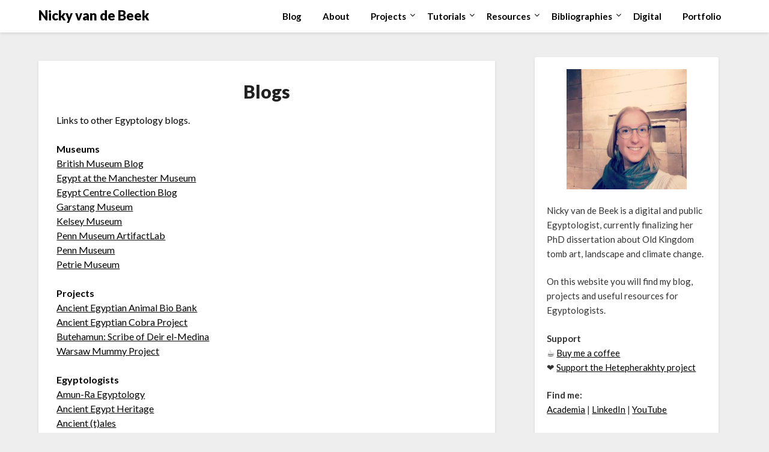

--- FILE ---
content_type: text/html; charset=UTF-8
request_url: https://nickyvandebeek.com/resources/blogs/
body_size: 10731
content:
<!doctype html>
<html lang="en-US">
<head>
	<meta charset="UTF-8">
	<meta name="viewport" content="width=device-width, initial-scale=1">
	<link rel="profile" href="https://gmpg.org/xfn/11">
	<title>Blogs &#8211; Nicky van de Beek</title>
<meta name='robots' content='max-image-preview:large' />
<link rel='dns-prefetch' href='//fonts.googleapis.com' />
<link rel="alternate" type="application/rss+xml" title="Nicky van de Beek &raquo; Feed" href="https://nickyvandebeek.com/feed/" />
<link rel="alternate" type="application/rss+xml" title="Nicky van de Beek &raquo; Comments Feed" href="https://nickyvandebeek.com/comments/feed/" />
<link rel="alternate" title="oEmbed (JSON)" type="application/json+oembed" href="https://nickyvandebeek.com/wp-json/oembed/1.0/embed?url=https%3A%2F%2Fnickyvandebeek.com%2Fresources%2Fblogs%2F" />
<link rel="alternate" title="oEmbed (XML)" type="text/xml+oembed" href="https://nickyvandebeek.com/wp-json/oembed/1.0/embed?url=https%3A%2F%2Fnickyvandebeek.com%2Fresources%2Fblogs%2F&#038;format=xml" />
<style id='wp-img-auto-sizes-contain-inline-css' type='text/css'>
img:is([sizes=auto i],[sizes^="auto," i]){contain-intrinsic-size:3000px 1500px}
/*# sourceURL=wp-img-auto-sizes-contain-inline-css */
</style>
<style id='wp-emoji-styles-inline-css' type='text/css'>

	img.wp-smiley, img.emoji {
		display: inline !important;
		border: none !important;
		box-shadow: none !important;
		height: 1em !important;
		width: 1em !important;
		margin: 0 0.07em !important;
		vertical-align: -0.1em !important;
		background: none !important;
		padding: 0 !important;
	}
/*# sourceURL=wp-emoji-styles-inline-css */
</style>
<style id='wp-block-library-inline-css' type='text/css'>
:root{--wp-block-synced-color:#7a00df;--wp-block-synced-color--rgb:122,0,223;--wp-bound-block-color:var(--wp-block-synced-color);--wp-editor-canvas-background:#ddd;--wp-admin-theme-color:#007cba;--wp-admin-theme-color--rgb:0,124,186;--wp-admin-theme-color-darker-10:#006ba1;--wp-admin-theme-color-darker-10--rgb:0,107,160.5;--wp-admin-theme-color-darker-20:#005a87;--wp-admin-theme-color-darker-20--rgb:0,90,135;--wp-admin-border-width-focus:2px}@media (min-resolution:192dpi){:root{--wp-admin-border-width-focus:1.5px}}.wp-element-button{cursor:pointer}:root .has-very-light-gray-background-color{background-color:#eee}:root .has-very-dark-gray-background-color{background-color:#313131}:root .has-very-light-gray-color{color:#eee}:root .has-very-dark-gray-color{color:#313131}:root .has-vivid-green-cyan-to-vivid-cyan-blue-gradient-background{background:linear-gradient(135deg,#00d084,#0693e3)}:root .has-purple-crush-gradient-background{background:linear-gradient(135deg,#34e2e4,#4721fb 50%,#ab1dfe)}:root .has-hazy-dawn-gradient-background{background:linear-gradient(135deg,#faaca8,#dad0ec)}:root .has-subdued-olive-gradient-background{background:linear-gradient(135deg,#fafae1,#67a671)}:root .has-atomic-cream-gradient-background{background:linear-gradient(135deg,#fdd79a,#004a59)}:root .has-nightshade-gradient-background{background:linear-gradient(135deg,#330968,#31cdcf)}:root .has-midnight-gradient-background{background:linear-gradient(135deg,#020381,#2874fc)}:root{--wp--preset--font-size--normal:16px;--wp--preset--font-size--huge:42px}.has-regular-font-size{font-size:1em}.has-larger-font-size{font-size:2.625em}.has-normal-font-size{font-size:var(--wp--preset--font-size--normal)}.has-huge-font-size{font-size:var(--wp--preset--font-size--huge)}.has-text-align-center{text-align:center}.has-text-align-left{text-align:left}.has-text-align-right{text-align:right}.has-fit-text{white-space:nowrap!important}#end-resizable-editor-section{display:none}.aligncenter{clear:both}.items-justified-left{justify-content:flex-start}.items-justified-center{justify-content:center}.items-justified-right{justify-content:flex-end}.items-justified-space-between{justify-content:space-between}.screen-reader-text{border:0;clip-path:inset(50%);height:1px;margin:-1px;overflow:hidden;padding:0;position:absolute;width:1px;word-wrap:normal!important}.screen-reader-text:focus{background-color:#ddd;clip-path:none;color:#444;display:block;font-size:1em;height:auto;left:5px;line-height:normal;padding:15px 23px 14px;text-decoration:none;top:5px;width:auto;z-index:100000}html :where(.has-border-color){border-style:solid}html :where([style*=border-top-color]){border-top-style:solid}html :where([style*=border-right-color]){border-right-style:solid}html :where([style*=border-bottom-color]){border-bottom-style:solid}html :where([style*=border-left-color]){border-left-style:solid}html :where([style*=border-width]){border-style:solid}html :where([style*=border-top-width]){border-top-style:solid}html :where([style*=border-right-width]){border-right-style:solid}html :where([style*=border-bottom-width]){border-bottom-style:solid}html :where([style*=border-left-width]){border-left-style:solid}html :where(img[class*=wp-image-]){height:auto;max-width:100%}:where(figure){margin:0 0 1em}html :where(.is-position-sticky){--wp-admin--admin-bar--position-offset:var(--wp-admin--admin-bar--height,0px)}@media screen and (max-width:600px){html :where(.is-position-sticky){--wp-admin--admin-bar--position-offset:0px}}

/*# sourceURL=wp-block-library-inline-css */
</style><style id='wp-block-paragraph-inline-css' type='text/css'>
.is-small-text{font-size:.875em}.is-regular-text{font-size:1em}.is-large-text{font-size:2.25em}.is-larger-text{font-size:3em}.has-drop-cap:not(:focus):first-letter{float:left;font-size:8.4em;font-style:normal;font-weight:100;line-height:.68;margin:.05em .1em 0 0;text-transform:uppercase}body.rtl .has-drop-cap:not(:focus):first-letter{float:none;margin-left:.1em}p.has-drop-cap.has-background{overflow:hidden}:root :where(p.has-background){padding:1.25em 2.375em}:where(p.has-text-color:not(.has-link-color)) a{color:inherit}p.has-text-align-left[style*="writing-mode:vertical-lr"],p.has-text-align-right[style*="writing-mode:vertical-rl"]{rotate:180deg}
/*# sourceURL=https://nickyvandebeek.com/wp/wp-includes/blocks/paragraph/style.min.css */
</style>
<style id='global-styles-inline-css' type='text/css'>
:root{--wp--preset--aspect-ratio--square: 1;--wp--preset--aspect-ratio--4-3: 4/3;--wp--preset--aspect-ratio--3-4: 3/4;--wp--preset--aspect-ratio--3-2: 3/2;--wp--preset--aspect-ratio--2-3: 2/3;--wp--preset--aspect-ratio--16-9: 16/9;--wp--preset--aspect-ratio--9-16: 9/16;--wp--preset--color--black: #000000;--wp--preset--color--cyan-bluish-gray: #abb8c3;--wp--preset--color--white: #ffffff;--wp--preset--color--pale-pink: #f78da7;--wp--preset--color--vivid-red: #cf2e2e;--wp--preset--color--luminous-vivid-orange: #ff6900;--wp--preset--color--luminous-vivid-amber: #fcb900;--wp--preset--color--light-green-cyan: #7bdcb5;--wp--preset--color--vivid-green-cyan: #00d084;--wp--preset--color--pale-cyan-blue: #8ed1fc;--wp--preset--color--vivid-cyan-blue: #0693e3;--wp--preset--color--vivid-purple: #9b51e0;--wp--preset--gradient--vivid-cyan-blue-to-vivid-purple: linear-gradient(135deg,rgb(6,147,227) 0%,rgb(155,81,224) 100%);--wp--preset--gradient--light-green-cyan-to-vivid-green-cyan: linear-gradient(135deg,rgb(122,220,180) 0%,rgb(0,208,130) 100%);--wp--preset--gradient--luminous-vivid-amber-to-luminous-vivid-orange: linear-gradient(135deg,rgb(252,185,0) 0%,rgb(255,105,0) 100%);--wp--preset--gradient--luminous-vivid-orange-to-vivid-red: linear-gradient(135deg,rgb(255,105,0) 0%,rgb(207,46,46) 100%);--wp--preset--gradient--very-light-gray-to-cyan-bluish-gray: linear-gradient(135deg,rgb(238,238,238) 0%,rgb(169,184,195) 100%);--wp--preset--gradient--cool-to-warm-spectrum: linear-gradient(135deg,rgb(74,234,220) 0%,rgb(151,120,209) 20%,rgb(207,42,186) 40%,rgb(238,44,130) 60%,rgb(251,105,98) 80%,rgb(254,248,76) 100%);--wp--preset--gradient--blush-light-purple: linear-gradient(135deg,rgb(255,206,236) 0%,rgb(152,150,240) 100%);--wp--preset--gradient--blush-bordeaux: linear-gradient(135deg,rgb(254,205,165) 0%,rgb(254,45,45) 50%,rgb(107,0,62) 100%);--wp--preset--gradient--luminous-dusk: linear-gradient(135deg,rgb(255,203,112) 0%,rgb(199,81,192) 50%,rgb(65,88,208) 100%);--wp--preset--gradient--pale-ocean: linear-gradient(135deg,rgb(255,245,203) 0%,rgb(182,227,212) 50%,rgb(51,167,181) 100%);--wp--preset--gradient--electric-grass: linear-gradient(135deg,rgb(202,248,128) 0%,rgb(113,206,126) 100%);--wp--preset--gradient--midnight: linear-gradient(135deg,rgb(2,3,129) 0%,rgb(40,116,252) 100%);--wp--preset--font-size--small: 13px;--wp--preset--font-size--medium: 20px;--wp--preset--font-size--large: 36px;--wp--preset--font-size--x-large: 42px;--wp--preset--spacing--20: 0.44rem;--wp--preset--spacing--30: 0.67rem;--wp--preset--spacing--40: 1rem;--wp--preset--spacing--50: 1.5rem;--wp--preset--spacing--60: 2.25rem;--wp--preset--spacing--70: 3.38rem;--wp--preset--spacing--80: 5.06rem;--wp--preset--shadow--natural: 6px 6px 9px rgba(0, 0, 0, 0.2);--wp--preset--shadow--deep: 12px 12px 50px rgba(0, 0, 0, 0.4);--wp--preset--shadow--sharp: 6px 6px 0px rgba(0, 0, 0, 0.2);--wp--preset--shadow--outlined: 6px 6px 0px -3px rgb(255, 255, 255), 6px 6px rgb(0, 0, 0);--wp--preset--shadow--crisp: 6px 6px 0px rgb(0, 0, 0);}:where(.is-layout-flex){gap: 0.5em;}:where(.is-layout-grid){gap: 0.5em;}body .is-layout-flex{display: flex;}.is-layout-flex{flex-wrap: wrap;align-items: center;}.is-layout-flex > :is(*, div){margin: 0;}body .is-layout-grid{display: grid;}.is-layout-grid > :is(*, div){margin: 0;}:where(.wp-block-columns.is-layout-flex){gap: 2em;}:where(.wp-block-columns.is-layout-grid){gap: 2em;}:where(.wp-block-post-template.is-layout-flex){gap: 1.25em;}:where(.wp-block-post-template.is-layout-grid){gap: 1.25em;}.has-black-color{color: var(--wp--preset--color--black) !important;}.has-cyan-bluish-gray-color{color: var(--wp--preset--color--cyan-bluish-gray) !important;}.has-white-color{color: var(--wp--preset--color--white) !important;}.has-pale-pink-color{color: var(--wp--preset--color--pale-pink) !important;}.has-vivid-red-color{color: var(--wp--preset--color--vivid-red) !important;}.has-luminous-vivid-orange-color{color: var(--wp--preset--color--luminous-vivid-orange) !important;}.has-luminous-vivid-amber-color{color: var(--wp--preset--color--luminous-vivid-amber) !important;}.has-light-green-cyan-color{color: var(--wp--preset--color--light-green-cyan) !important;}.has-vivid-green-cyan-color{color: var(--wp--preset--color--vivid-green-cyan) !important;}.has-pale-cyan-blue-color{color: var(--wp--preset--color--pale-cyan-blue) !important;}.has-vivid-cyan-blue-color{color: var(--wp--preset--color--vivid-cyan-blue) !important;}.has-vivid-purple-color{color: var(--wp--preset--color--vivid-purple) !important;}.has-black-background-color{background-color: var(--wp--preset--color--black) !important;}.has-cyan-bluish-gray-background-color{background-color: var(--wp--preset--color--cyan-bluish-gray) !important;}.has-white-background-color{background-color: var(--wp--preset--color--white) !important;}.has-pale-pink-background-color{background-color: var(--wp--preset--color--pale-pink) !important;}.has-vivid-red-background-color{background-color: var(--wp--preset--color--vivid-red) !important;}.has-luminous-vivid-orange-background-color{background-color: var(--wp--preset--color--luminous-vivid-orange) !important;}.has-luminous-vivid-amber-background-color{background-color: var(--wp--preset--color--luminous-vivid-amber) !important;}.has-light-green-cyan-background-color{background-color: var(--wp--preset--color--light-green-cyan) !important;}.has-vivid-green-cyan-background-color{background-color: var(--wp--preset--color--vivid-green-cyan) !important;}.has-pale-cyan-blue-background-color{background-color: var(--wp--preset--color--pale-cyan-blue) !important;}.has-vivid-cyan-blue-background-color{background-color: var(--wp--preset--color--vivid-cyan-blue) !important;}.has-vivid-purple-background-color{background-color: var(--wp--preset--color--vivid-purple) !important;}.has-black-border-color{border-color: var(--wp--preset--color--black) !important;}.has-cyan-bluish-gray-border-color{border-color: var(--wp--preset--color--cyan-bluish-gray) !important;}.has-white-border-color{border-color: var(--wp--preset--color--white) !important;}.has-pale-pink-border-color{border-color: var(--wp--preset--color--pale-pink) !important;}.has-vivid-red-border-color{border-color: var(--wp--preset--color--vivid-red) !important;}.has-luminous-vivid-orange-border-color{border-color: var(--wp--preset--color--luminous-vivid-orange) !important;}.has-luminous-vivid-amber-border-color{border-color: var(--wp--preset--color--luminous-vivid-amber) !important;}.has-light-green-cyan-border-color{border-color: var(--wp--preset--color--light-green-cyan) !important;}.has-vivid-green-cyan-border-color{border-color: var(--wp--preset--color--vivid-green-cyan) !important;}.has-pale-cyan-blue-border-color{border-color: var(--wp--preset--color--pale-cyan-blue) !important;}.has-vivid-cyan-blue-border-color{border-color: var(--wp--preset--color--vivid-cyan-blue) !important;}.has-vivid-purple-border-color{border-color: var(--wp--preset--color--vivid-purple) !important;}.has-vivid-cyan-blue-to-vivid-purple-gradient-background{background: var(--wp--preset--gradient--vivid-cyan-blue-to-vivid-purple) !important;}.has-light-green-cyan-to-vivid-green-cyan-gradient-background{background: var(--wp--preset--gradient--light-green-cyan-to-vivid-green-cyan) !important;}.has-luminous-vivid-amber-to-luminous-vivid-orange-gradient-background{background: var(--wp--preset--gradient--luminous-vivid-amber-to-luminous-vivid-orange) !important;}.has-luminous-vivid-orange-to-vivid-red-gradient-background{background: var(--wp--preset--gradient--luminous-vivid-orange-to-vivid-red) !important;}.has-very-light-gray-to-cyan-bluish-gray-gradient-background{background: var(--wp--preset--gradient--very-light-gray-to-cyan-bluish-gray) !important;}.has-cool-to-warm-spectrum-gradient-background{background: var(--wp--preset--gradient--cool-to-warm-spectrum) !important;}.has-blush-light-purple-gradient-background{background: var(--wp--preset--gradient--blush-light-purple) !important;}.has-blush-bordeaux-gradient-background{background: var(--wp--preset--gradient--blush-bordeaux) !important;}.has-luminous-dusk-gradient-background{background: var(--wp--preset--gradient--luminous-dusk) !important;}.has-pale-ocean-gradient-background{background: var(--wp--preset--gradient--pale-ocean) !important;}.has-electric-grass-gradient-background{background: var(--wp--preset--gradient--electric-grass) !important;}.has-midnight-gradient-background{background: var(--wp--preset--gradient--midnight) !important;}.has-small-font-size{font-size: var(--wp--preset--font-size--small) !important;}.has-medium-font-size{font-size: var(--wp--preset--font-size--medium) !important;}.has-large-font-size{font-size: var(--wp--preset--font-size--large) !important;}.has-x-large-font-size{font-size: var(--wp--preset--font-size--x-large) !important;}
/*# sourceURL=global-styles-inline-css */
</style>

<style id='classic-theme-styles-inline-css' type='text/css'>
/*! This file is auto-generated */
.wp-block-button__link{color:#fff;background-color:#32373c;border-radius:9999px;box-shadow:none;text-decoration:none;padding:calc(.667em + 2px) calc(1.333em + 2px);font-size:1.125em}.wp-block-file__button{background:#32373c;color:#fff;text-decoration:none}
/*# sourceURL=/wp-includes/css/classic-themes.min.css */
</style>
<link rel='stylesheet' id='titan-adminbar-styles-css' href='https://nickyvandebeek.com/wp/wp-content/plugins/anti-spam/assets/css/admin-bar.css?ver=7.4.0' type='text/css' media='all' />
<link rel='stylesheet' id='font-awesome-css' href='https://nickyvandebeek.com/wp/wp-content/themes/lightblogify/css/font-awesome.min.css?ver=0cdacba21250af986e8b6824286c01e9' type='text/css' media='all' />
<link rel='stylesheet' id='lightblogify-style-css' href='https://nickyvandebeek.com/wp/wp-content/themes/lightblogify/style.css?ver=0cdacba21250af986e8b6824286c01e9' type='text/css' media='all' />
<link rel='stylesheet' id='lightblogify-google-fonts-css' href='//fonts.googleapis.com/css?family=Lato%3A300%2C400%2C700%2C900%7CMerriweather%3A700%2C700i&#038;ver=6.9' type='text/css' media='all' />
<script type="text/javascript" src="https://nickyvandebeek.com/wp/wp-includes/js/jquery/jquery.min.js?ver=3.7.1" id="jquery-core-js"></script>
<script type="text/javascript" src="https://nickyvandebeek.com/wp/wp-includes/js/jquery/jquery-migrate.min.js?ver=3.4.1" id="jquery-migrate-js"></script>
<link rel="https://api.w.org/" href="https://nickyvandebeek.com/wp-json/" /><link rel="alternate" title="JSON" type="application/json" href="https://nickyvandebeek.com/wp-json/wp/v2/pages/1077" /><link rel="canonical" href="https://nickyvandebeek.com/resources/blogs/" />

		<style type="text/css">
		body, .site, .swidgets-wrap h3, .post-data-text { background: ; }
		.site-title a, .site-description { color: ; }
		.sheader { background-color:  !important; }
		.main-navigation ul li a, .main-navigation ul li .sub-arrow, .super-menu .toggle-mobile-menu,.toggle-mobile-menu:before, .mobile-menu-active .smenu-hide { color: ; }
		#smobile-menu.show .main-navigation ul ul.children.active, #smobile-menu.show .main-navigation ul ul.sub-menu.active, #smobile-menu.show .main-navigation ul li, .smenu-hide.toggle-mobile-menu.menu-toggle, #smobile-menu.show .main-navigation ul li, .primary-menu ul li ul.children li, .primary-menu ul li ul.sub-menu li, .primary-menu .pmenu, .super-menu { border-color: ; border-bottom-color: ; }
		#secondary .widget h3, #secondary .widget h3 a, #secondary .widget h4, #secondary .widget h1, #secondary .widget h2, #secondary .widget h5, #secondary .widget h6, #secondary .widget h4 a { color: ; }
		#secondary .widget a, #secondary a, #secondary .widget li a , #secondary span.sub-arrow{ color: ; }
		#secondary, #secondary .widget, #secondary .widget p, #secondary .widget li, .widget time.rpwe-time.published { color: ; }
		#secondary .swidgets-wrap, #secondary .widget ul li, .featured-sidebar .search-field { border-color: ; }
		.site-info, .footer-column-three input.search-submit, .footer-column-three p, .footer-column-three li, .footer-column-three td, .footer-column-three th, .footer-column-three caption { color: ; }
		.footer-column-three h3, .footer-column-three h4, .footer-column-three h5, .footer-column-three h6, .footer-column-three h1, .footer-column-three h2, .footer-column-three h4, .footer-column-three h3 a { color: ; }
		.footer-column-three a, .footer-column-three li a, .footer-column-three .widget a, .footer-column-three .sub-arrow { color: ; }
		.footer-column-three h3:after { background: ; }
		.site-info, .widget ul li, .footer-column-three input.search-field, .footer-column-three input.search-submit { border-color: ; }
		.site-footer { background-color: ; }
		.content-wrapper h2.entry-title a, .content-wrapper h2.entry-title a:hover, .content-wrapper h2.entry-title a:active, .content-wrapper h2.entry-title a:focus, .archive .page-header h1, .blogposts-list h2 a, .blogposts-list h2 a:hover, .blogposts-list h2 a:active, .search-results h1.page-title { color: ; }
		.blogposts-list .post-data-text, .blogposts-list .post-data-text a, .content-wrapper .post-data-text *{ color: ; }
		.blogposts-list p { color: ; }
		.page-numbers li a, .blogposts-list .blogpost-button { background: ; }
		.page-numbers li a, .blogposts-list .blogpost-button, span.page-numbers.dots, .page-numbers.current, .page-numbers li a:hover { color: ; }
		.archive .page-header h1, .search-results h1.page-title, .blogposts-list.fbox, span.page-numbers.dots, .page-numbers li a, .page-numbers.current { border-color: ; }
		.blogposts-list .post-data-divider { background: ; }
		.page .comments-area .comment-author, .page .comments-area .comment-author a, .page .comments-area .comments-title, .page .content-area h1, .page .content-area h2, .page .content-area h3, .page .content-area h4, .page .content-area h5, .page .content-area h6, .page .content-area th, .single  .comments-area .comment-author, .single .comments-area .comment-author a, .single .comments-area .comments-title, .single .content-area h1, .single .content-area h2, .single .content-area h3, .single .content-area h4, .single .content-area h5, .single .content-area h6, .single .content-area th, .search-no-results h1, .error404 h1 { color: ; }
		.single .post-data-text, .page .post-data-text, .page .post-data-text a, .single .post-data-text a, .comments-area .comment-meta .comment-metadata a, .single .post-data-text * { color: ; }
		.page .content-area p, .page article, .page .content-area table, .page .content-area dd, .page .content-area dt, .page .content-area address, .page .content-area .entry-content, .page .content-area li, .page .content-area ol, .single .content-area p, .single article, .single .content-area table, .single .content-area dd, .single .content-area dt, .single .content-area address, .single .entry-content, .single .content-area li, .single .content-area ol, .search-no-results .page-content p { color: ; }
		.single .entry-content a, .page .entry-content a, .comment-content a, .comments-area .reply a, .logged-in-as a, .comments-area .comment-respond a { color: ; }
		.comments-area p.form-submit input { background: ; }
		.error404 .page-content p, .error404 input.search-submit, .search-no-results input.search-submit { color: ; }
		.page .comments-area, .page article.fbox, .page article tr, .page .comments-area ol.comment-list ol.children li, .page .comments-area ol.comment-list .comment, .single .comments-area, .single article.fbox, .single article tr, .comments-area ol.comment-list ol.children li, .comments-area ol.comment-list .comment, .error404 main#main, .error404 .search-form label, .search-no-results .search-form label, .error404 input.search-submit, .search-no-results input.search-submit, .error404 main#main, .search-no-results section.fbox.no-results.not-found{ border-color: ; }
		.single .post-data-divider, .page .post-data-divider { background: ; }
		.single .comments-area p.form-submit input, .page .comments-area p.form-submit input { color: ; }
		.bottom-header-wrapper { padding-top: px; }
		.bottom-header-wrapper { padding-bottom: px; }
		.bottom-header-wrapper { background: ; }
		.bottom-header-wrapper *{ color: ; }
		.header-widget a, .header-widget li a, .header-widget i.fa { color: ; }
		.header-widget, .header-widget p, .header-widget li, .header-widget .textwidget { color: ; }
		.header-widget .widget-title, .header-widget h1, .header-widget h3, .header-widget h2, .header-widget h4, .header-widget h5, .header-widget h6{ color: ; }
		.header-widget.swidgets-wrap, .header-widget ul li, .header-widget .search-field { border-color: ; }
		.bottom-header-title, .bottom-header-paragraph{ color: ; }

		#secondary .widget-title-lines:after, #secondary .widget-title-lines:before { background: ; }


		.header-widgets-wrapper .swidgets-wrap{ background: ; }
		.top-nav-wrapper, .primary-menu .pmenu, .super-menu, #smobile-menu, .primary-menu ul li ul.children, .primary-menu ul li ul.sub-menu { background-color: ; }
		#secondary .widget li, #secondary input.search-field, #secondary div#calendar_wrap, #secondary .tagcloud, #secondary .textwidget{ background: ; }
		#secondary .swidget { border-color: ; }
		.archive article.fbox, .search-results article.fbox, .blog article.fbox { background: ; }


		.comments-area, .single article.fbox, .page article.fbox { background: ; }
		</style>
		<style type="text/css">


	.site-title a,
	.site-description,
	.logofont {
		color: #000000;
	}

	
	https://nickyvandebeek.com/wp/wp-content/uploads/cropped-qurna-1-scaled-1.jpg"
			.site-title a,
		.site-description {
			color: #000000;
		}
	</style>
</head>

<body data-rsssl=1 class="wp-singular page-template-default page page-id-1077 page-child parent-pageid-714 wp-theme-lightblogify header-image">
	<a class="skip-link screen-reader-text" href="#content">
Skip to content</a>

	<div id="page" class="site">


		


<!--Nav start-->

<header id="masthead" class="sheader site-header clearfix">
	<nav id="primary-site-navigation" class="primary-menu main-navigation clearfix">

		<a href="#" id="pull" class="smenu-hide toggle-mobile-menu menu-toggle" aria-controls="secondary-menu" aria-expanded="false">Menu</a>
		<div class="top-nav-wrapper">
			<div class="content-wrap">
				<div class="logo-container"> 

									<a class="logofont" href="https://nickyvandebeek.com/" rel="home">Nicky van de Beek</a>
					</div>
		<div class="center-main-menu">
			<div class="menu-menu-1-container"><ul id="primary-menu" class="pmenu"><li id="menu-item-1053" class="menu-item menu-item-type-custom menu-item-object-custom menu-item-home menu-item-1053"><a href="https://nickyvandebeek.com/">Blog</a></li>
<li id="menu-item-4127" class="menu-item menu-item-type-post_type menu-item-object-page menu-item-4127"><a href="https://nickyvandebeek.com/about/">About</a></li>
<li id="menu-item-2224" class="menu-item menu-item-type-custom menu-item-object-custom menu-item-has-children menu-item-2224"><a href="#">Projects</a>
<ul class="sub-menu">
	<li id="menu-item-2163" class="menu-item menu-item-type-post_type menu-item-object-page menu-item-2163"><a href="https://nickyvandebeek.com/projects/hetepherakhty/">Hetepherakhty</a></li>
	<li id="menu-item-2455" class="menu-item menu-item-type-post_type menu-item-object-page menu-item-2455"><a href="https://nickyvandebeek.com/projects/herta-mohr/">Herta Mohr</a></li>
	<li id="menu-item-1301" class="menu-item menu-item-type-post_type menu-item-object-page menu-item-1301"><a href="https://nickyvandebeek.com/projects/mastabase/">MastaBase</a></li>
	<li id="menu-item-1057" class="menu-item menu-item-type-post_type menu-item-object-page menu-item-1057"><a href="https://nickyvandebeek.com/projects/coffin-texts/">Coffin Texts</a></li>
</ul>
</li>
<li id="menu-item-5146" class="menu-item menu-item-type-custom menu-item-object-custom menu-item-has-children menu-item-5146"><a href="#">Tutorials</a>
<ul class="sub-menu">
	<li id="menu-item-5129" class="menu-item menu-item-type-post_type menu-item-object-page menu-item-5129"><a href="https://nickyvandebeek.com/tutorials/photogrammetry/">Photogrammetry</a></li>
	<li id="menu-item-5139" class="menu-item menu-item-type-post_type menu-item-object-post menu-item-5139"><a href="https://nickyvandebeek.com/2018/04/tutorial-pencil-drawing-in-photoshop/">Pencil drawing in Photoshop</a></li>
	<li id="menu-item-5140" class="menu-item menu-item-type-post_type menu-item-object-post menu-item-5140"><a href="https://nickyvandebeek.com/2018/04/tutorial-vector-drawing-in-illustrator/">Vector drawing in Illustrator</a></li>
	<li id="menu-item-5138" class="menu-item menu-item-type-post_type menu-item-object-post menu-item-5138"><a href="https://nickyvandebeek.com/2018/04/tutorial-drawing-in-inkscape/">Drawing in Inkscape</a></li>
</ul>
</li>
<li id="menu-item-5144" class="menu-item menu-item-type-custom menu-item-object-custom current-menu-ancestor current-menu-parent menu-item-has-children menu-item-5144"><a href="#">Resources</a>
<ul class="sub-menu">
	<li id="menu-item-1059" class="menu-item menu-item-type-post_type menu-item-object-page menu-item-1059"><a href="https://nickyvandebeek.com/resources/publications/">Publications</a></li>
	<li id="menu-item-2469" class="menu-item menu-item-type-post_type menu-item-object-page menu-item-2469"><a href="https://nickyvandebeek.com/resources/databases/">Databases</a></li>
	<li id="menu-item-5365" class="menu-item menu-item-type-post_type menu-item-object-page menu-item-5365"><a href="https://nickyvandebeek.com/resources/funding/">Funding</a></li>
	<li id="menu-item-1071" class="menu-item menu-item-type-post_type menu-item-object-page menu-item-1071"><a href="https://nickyvandebeek.com/resources/projects/">Projects</a></li>
	<li id="menu-item-1075" class="menu-item menu-item-type-post_type menu-item-object-page menu-item-1075"><a href="https://nickyvandebeek.com/resources/institutes/">Institutes</a></li>
	<li id="menu-item-1061" class="menu-item menu-item-type-post_type menu-item-object-page menu-item-1061"><a href="https://nickyvandebeek.com/resources/museums/">Museums</a></li>
	<li id="menu-item-1080" class="menu-item menu-item-type-post_type menu-item-object-page current-menu-item page_item page-item-1077 current_page_item menu-item-1080"><a href="https://nickyvandebeek.com/resources/blogs/" aria-current="page">Blogs</a></li>
</ul>
</li>
<li id="menu-item-2225" class="menu-item menu-item-type-custom menu-item-object-custom menu-item-has-children menu-item-2225"><a href="#">Bibliographies</a>
<ul class="sub-menu">
	<li id="menu-item-1056" class="menu-item menu-item-type-post_type menu-item-object-page menu-item-1056"><a href="https://nickyvandebeek.com/bibliography/oketib/">Old Kingdom Tombs &#8211; General</a></li>
	<li id="menu-item-4895" class="menu-item menu-item-type-post_type menu-item-object-page menu-item-4895"><a href="https://nickyvandebeek.com/bibliography/oketib/tombs-per-site/">Old Kingdom Tombs &#8211; Per Site</a></li>
	<li id="menu-item-1614" class="menu-item menu-item-type-post_type menu-item-object-page menu-item-1614"><a href="https://nickyvandebeek.com/bibliography/theban-tombs/">Theban Tombs</a></li>
	<li id="menu-item-1732" class="menu-item menu-item-type-post_type menu-item-object-page menu-item-1732"><a href="https://nickyvandebeek.com/bibliography/women-in-ancient-egypt/">Women in Ancient Egypt</a></li>
	<li id="menu-item-2882" class="menu-item menu-item-type-post_type menu-item-object-page menu-item-2882"><a href="https://nickyvandebeek.com/bibliography/history-of-egyptology/">History of Egyptology</a></li>
</ul>
</li>
<li id="menu-item-5152" class="menu-item menu-item-type-custom menu-item-object-custom menu-item-5152"><a target="_blank" href="https://digitalegyptology.org/">Digital</a></li>
<li id="menu-item-3424" class="menu-item menu-item-type-custom menu-item-object-custom menu-item-3424"><a target="_blank" href="https://nickyvandebeek.com/portfolio/">Portfolio</a></li>
</ul></div>			</div>
		</div>
	</div>
</nav>

<div class="super-menu clearfix">
	<div class="super-menu-inner">

					<a class="logofont" href="https://nickyvandebeek.com/" rel="home">Nicky van de Beek</a>
	
<a href="#" id="pull" class="toggle-mobile-menu menu-toggle" aria-controls="secondary-menu" aria-expanded="false"></a>
</div>
</div>
<div id="mobile-menu-overlay"></div>
</header>
<!--Nav end-->

<div class="content-wrap">


	<!-- Upper widgets -->
	<div class="header-widgets-wrapper">
		
	
</div>


</div>

<div id="content" class="site-content clearfix">
	<div class="content-wrap">

	<div id="primary" class="featured-content content-area">
		<main id="main" class="site-main">

					<article id="post-1077" class="posts-entry fbox post-1077 page type-page status-publish hentry">
	<header class="entry-header">
		<h1 class="entry-title">Blogs</h1>	</header><!-- .entry-header -->

	<div class="entry-content">
		<p>Links to other Egyptology blogs.</p>
<p><strong>Museums<br />
</strong><a href="https://blog.britishmuseum.org/?s=egypt" target="_blank" rel="noopener noreferrer">British Museum Blog</a><br />
<a href="http://egyptmanchester.wordpress.com/" target="_blank" rel="noopener noreferrer">Egypt at the Manchester Museum</a><br />
<a href="https://egyptcentrecollectionblog.blogspot.com/" target="_blank" rel="noopener noreferrer">Egypt Centre Collection Blog</a><br />
<a href="http://garstangmuseum.wordpress.com/" target="_blank" rel="noopener noreferrer">Garstang Museum</a><br />
<a href="https://sites.lsa.umich.edu/kelsey-museum-blog/" target="_blank" rel="noopener noreferrer">Kelsey Museum</a><br />
<a href="http://www.penn.museum/sites/artifactlab/" target="_blank" rel="noopener noreferrer">Penn Museum ArtifactLab<br />
</a><a href="http://www.penn.museum/blog/category/world/egypt-2/" target="_blank" rel="noopener noreferrer">Penn Museum</a><br />
<a href="http://blogs.ucl.ac.uk/museums/category/petrie/" target="_blank" rel="noopener noreferrer">Petrie Museum</a></p>
<p><strong>Projects</strong><a href="http://amun-ra-egyptology.blogspot.nl/" target="_blank" rel="noopener noreferrer"><br />
</a><a href="http://ancientegyptbiobank.wordpress.com/" target="_blank" rel="noopener noreferrer">Ancient Egyptian Animal Bio Bank<br />
</a><a href="http://ancientegyptiancobras.blogspot.com.au/" target="_blank" rel="noopener noreferrer">Ancient Egyptian Cobra Project</a><br />
<a href="http://butehamun.org/" target="_blank" rel="noopener noreferrer">Butehamun: Scribe of Deir el-Medina</a><br />
<a href="http://blog.warsawmummyproject.com/" target="_blank" rel="noopener noreferrer">Warsaw Mummy Project</a></p>
<p><strong>Egyptologists<br />
</strong><a href="http://amun-ra-egyptology.blogspot.nl/" target="_blank" rel="noopener noreferrer">Amun-Ra Egyptology<br />
</a><a href="https://ancientegyptheritage.wordpress.com" target="_blank" rel="noopener noreferrer">Ancient Egypt Heritage</a><br />
<a href="https://ancientbeers.wordpress.com/" target="_blank" rel="noopener noreferrer">Ancient (t)ales</a><a href="http://ancientegyptiancobras.blogspot.com.au/" target="_blank" rel="noopener noreferrer"><br />
</a><a href="http://www.artofcounting.com/" target="_blank" rel="noopener noreferrer">Art of Counting</a><br />
<a href="https://www.atthemummiesball.com/" target="_blank" rel="noopener noreferrer">At the Mummies Ball</a><a href="http://ancientegyptiancobras.blogspot.com.au/" target="_blank" rel="noopener noreferrer"><br />
</a><a href="http://www.bricecjones.com/blog" target="_blank" rel="noopener noreferrer">Brice C. Jones &#8211; Papyrologist</a><br />
<a href="https://chrisnaunton.com/" target="_blank" rel="noopener noreferrer">Chris Naunton</a><a href="http://www.amduatwiki.net/wordpress/" target="_blank" rel="noopener noreferrer"><br />
</a><a href="http://www.eloquentpeasant.com/" target="_blank" rel="noopener noreferrer">Eloquent Peasant</a><br />
<a href="https://everydayorientalism.wordpress.com/" target="_blank" rel="noopener noreferrer">Everyday Orientalism</a><a href="http://collectingegypt.blogspot.it/" target="_blank" rel="noopener noreferrer"><br />
</a><a href="http://djedmedu.wordpress.com/" target="_blank" rel="noopener noreferrer">Djed Medu<br />
</a><a href="https://facesandvoices.wordpress.com/" target="_blank" rel="noopener noreferrer">Faces &amp; Voices</a><a href="http://djedmedu.wordpress.com/" target="_blank" rel="noopener noreferrer"><br />
</a><a href="http://garryshawegypt.blogspot.nl/" target="_blank" rel="noopener noreferrer">Gary Shaw<br />
</a><a href="http://hannahpethen.com/" target="_blank" rel="noopener noreferrer">Hannah Pethen</a><br />
<a href="https://ninecats.org/margaret/" target="_blank" rel="noopener noreferrer">It&#8217;s More Fun to Be Jack of All Trades</a><a href="http://kbsaae.wordpress.com/" target="_blank" rel="noopener noreferrer"><br />
</a><a href="http://luxor-news.blogspot.nl/" target="_blank" rel="noopener noreferrer">Luxor News by Jane Akshar<br />
</a><a href="http://www.mariarosavaldesogo.com/blog/" target="_blank" rel="noopener noreferrer">María Rosa Valdesogo</a><a href="http://nefertotsie.blogspot.co.uk/" target="_blank" rel="noopener noreferrer"><br />
</a><a href="http://melaniemisr.tumblr.com/" target="_blank" rel="noopener noreferrer">Melanie in Misr</a><a href="http://derstandard.at/r2000028376923/Michaela-Binders-Archaeologieblog" target="_blank" rel="noopener noreferrer"><br />
</a><a href="http://www.mummystories.com/" target="_blank" rel="noopener noreferrer">Mummy Stories</a><a href="http://hairanddeathinancientegypt.com/" target="_blank" rel="noopener noreferrer"><br />
</a><a href="http://museumegyptology.wordpress.com/" target="_blank" rel="noopener noreferrer">Museum Egyptology<br />
</a><a href="https://nilescribes.org/" target="_blank" rel="noopener noreferrer">Nile Scribes</a><br />
<a href="https://papyrus-stories.com/" target="_blank" rel="noopener noreferrer">Papyrus Stories</a><a href="http://blogs.ucl.ac.uk/museums/category/petrie/" target="_blank" rel="noopener noreferrer"><br />
</a><a href="https://photographingtutankhamun.wordpress.com/" target="_blank" rel="noopener noreferrer">Photographing Tutankhamun</a><br />
<a href="https://egyptoblogie.wordpress.com/" target="_blank" rel="noopener noreferrer">Sandra Ottens</a><a href="http://per-storemyr.net/" target="_blank" rel="noopener noreferrer"><br />
</a><a href="http://seshatsjournal.wordpress.com/" target="_blank" rel="noopener noreferrer">Seshat&#8217;s Journal<br />
</a><a href="https://talesfromthetwolands.org/" target="_blank" rel="noopener noreferrer">Tales from the Two Lands</a><br />
<a href="http://www.tetisheri.co.uk/blog" target="_blank" rel="noopener noreferrer">Tetisheri<br />
</a><a href="http://thevirtualmuseumblog.blogspot.nl/" target="_blank" rel="noopener noreferrer">Virtual Museum</a></p>

			</div><!-- .entry-content -->
</article><!-- #post-1077 -->

		</main><!-- #main -->
	</div><!-- #primary -->


<aside id="secondary" class="featured-sidebar widget-area">
	<section id="text-2" class="fbox swidgets-wrap widget widget_text">			<div class="textwidget"><p><img loading="lazy" decoding="async" class="aligncenter wp-image-4881" src="https://nickyvandebeek.com/wp/wp-content/uploads/profile_temple-150x150.jpg" alt="" width="200" height="200" srcset="https://nickyvandebeek.com/wp/wp-content/uploads/profile_temple-150x150.jpg 150w, https://nickyvandebeek.com/wp/wp-content/uploads/profile_temple-300x300.jpg 300w, https://nickyvandebeek.com/wp/wp-content/uploads/profile_temple-1024x1024.jpg 1024w, https://nickyvandebeek.com/wp/wp-content/uploads/profile_temple-768x768.jpg 768w, https://nickyvandebeek.com/wp/wp-content/uploads/profile_temple-1536x1536.jpg 1536w, https://nickyvandebeek.com/wp/wp-content/uploads/profile_temple-2048x2048.jpg 2048w, https://nickyvandebeek.com/wp/wp-content/uploads/profile_temple-850x850.jpg 850w" sizes="auto, (max-width: 200px) 100vw, 200px" /></p>
<p>Nicky van de Beek is a digital and public Egyptologist, currently finalizing her PhD dissertation about Old Kingdom tomb art, landscape and climate change.</p>
<p>On this website you will find my blog, projects and useful resources for Egyptologists.</p>
<p><strong>Support<br />
</strong><span class="EKtkFWMYpwzMKOYr0GYm LQVY1Jpkk8nyJ6HBWKAk">☕</span> <a href="https://ko-fi.com/alexinetinne" target="_blank" rel="noopener">Buy me a coffee</a><br />
❤️ <a href="https://www.patreon.com/mastaba" target="_blank" rel="noopener">Support the Hetepherakhty project</a></p>
<p><strong>Find me:</strong><br />
<a href="https://uni-mainz.academia.edu/NickyvandeBeek" target="_blank" rel="noopener">Academia</a> | <a href="https://www.linkedin.com/in/nickyvandebeek" target="_blank" rel="noopener">LinkedIn</a> | <a href="https://www.youtube.com/@thelonelyacademic" target="_blank" rel="noopener">YouTube</a></p>
<p><strong>Websites:</strong><br />
<a href="https://digitalegyptology.org/" target="_blank" rel="noopener">Digital Egyptology</a><br />
<a href="http://egyptologie.nu/" target="_blank" rel="noopener">Egyptologie.nu</a></p>
<p><a href="https://nickyvandebeek.com/archive/" rel="noopener">Blog Archive</a></p>
<p>This website and its contents are<br />
© <a href="https://nickyvandebeek.com/about/">Nicky van de Beek</a></p>
</div>
		</section><section id="block-3" class="fbox swidgets-wrap widget widget_block"></section><section id="block-5" class="fbox swidgets-wrap widget widget_block widget_text">
<p></p>
</section></aside><!-- #secondary -->
</div>
</div><!-- #content -->

<footer id="colophon" class="site-footer clearfix">

	<div class="content-wrap">
		
			
			
		</div>

		<div class="site-info">
			&copy;2026 Nicky van de Beek							<!-- Delete below lines to remove copyright from footer -->
				<span class="footer-info-right">
					 | WordPress Theme by <a href="https://superbthemes.com/" rel="nofollow noopener"> Superbthemes.com</a>
				</span>
				<!-- Delete above lines to remove copyright from footer -->
		</div><!-- .site-info -->
	</div>



</footer><!-- #colophon -->
</div><!-- #page -->

<div id="smobile-menu" class="mobile-only"></div>
<div id="mobile-menu-overlay"></div>

<script type="speculationrules">
{"prefetch":[{"source":"document","where":{"and":[{"href_matches":"/*"},{"not":{"href_matches":["/wp/wp-*.php","/wp/wp-admin/*","/wp/wp-content/uploads/*","/wp/wp-content/*","/wp/wp-content/plugins/*","/wp/wp-content/themes/lightblogify/*","/*\\?(.+)"]}},{"not":{"selector_matches":"a[rel~=\"nofollow\"]"}},{"not":{"selector_matches":".no-prefetch, .no-prefetch a"}}]},"eagerness":"conservative"}]}
</script>
	<script>
		/(trident|msie)/i.test(navigator.userAgent)&&document.getElementById&&window.addEventListener&&window.addEventListener("hashchange",function(){var t,e=location.hash.substring(1);/^[A-z0-9_-]+$/.test(e)&&(t=document.getElementById(e))&&(/^(?:a|select|input|button|textarea)$/i.test(t.tagName)||(t.tabIndex=-1),t.focus())},!1);
	</script>
	<script type="text/javascript" src="https://nickyvandebeek.com/wp/wp-content/themes/lightblogify/js/navigation.js?ver=20170823" id="lightblogify-navigation-js"></script>
<script type="text/javascript" src="https://nickyvandebeek.com/wp/wp-content/themes/lightblogify/js/skip-link-focus-fix.js?ver=20170823" id="lightblogify-skip-link-focus-fix-js"></script>
<script type="text/javascript" src="https://nickyvandebeek.com/wp/wp-content/themes/lightblogify/js/jquery.flexslider.js?ver=20150423" id="lightblogify-flexslider-js"></script>
<script type="text/javascript" src="https://nickyvandebeek.com/wp/wp-content/themes/lightblogify/js/script.js?ver=20160720" id="lightblogify-script-js"></script>
<script type="text/javascript" src="https://nickyvandebeek.com/wp/wp-content/themes/lightblogify/js/accessibility.js?ver=20160720" id="lightblogify-accessibility-js"></script>
<script id="wp-emoji-settings" type="application/json">
{"baseUrl":"https://s.w.org/images/core/emoji/17.0.2/72x72/","ext":".png","svgUrl":"https://s.w.org/images/core/emoji/17.0.2/svg/","svgExt":".svg","source":{"concatemoji":"https://nickyvandebeek.com/wp/wp-includes/js/wp-emoji-release.min.js?ver=0cdacba21250af986e8b6824286c01e9"}}
</script>
<script type="module">
/* <![CDATA[ */
/*! This file is auto-generated */
const a=JSON.parse(document.getElementById("wp-emoji-settings").textContent),o=(window._wpemojiSettings=a,"wpEmojiSettingsSupports"),s=["flag","emoji"];function i(e){try{var t={supportTests:e,timestamp:(new Date).valueOf()};sessionStorage.setItem(o,JSON.stringify(t))}catch(e){}}function c(e,t,n){e.clearRect(0,0,e.canvas.width,e.canvas.height),e.fillText(t,0,0);t=new Uint32Array(e.getImageData(0,0,e.canvas.width,e.canvas.height).data);e.clearRect(0,0,e.canvas.width,e.canvas.height),e.fillText(n,0,0);const a=new Uint32Array(e.getImageData(0,0,e.canvas.width,e.canvas.height).data);return t.every((e,t)=>e===a[t])}function p(e,t){e.clearRect(0,0,e.canvas.width,e.canvas.height),e.fillText(t,0,0);var n=e.getImageData(16,16,1,1);for(let e=0;e<n.data.length;e++)if(0!==n.data[e])return!1;return!0}function u(e,t,n,a){switch(t){case"flag":return n(e,"\ud83c\udff3\ufe0f\u200d\u26a7\ufe0f","\ud83c\udff3\ufe0f\u200b\u26a7\ufe0f")?!1:!n(e,"\ud83c\udde8\ud83c\uddf6","\ud83c\udde8\u200b\ud83c\uddf6")&&!n(e,"\ud83c\udff4\udb40\udc67\udb40\udc62\udb40\udc65\udb40\udc6e\udb40\udc67\udb40\udc7f","\ud83c\udff4\u200b\udb40\udc67\u200b\udb40\udc62\u200b\udb40\udc65\u200b\udb40\udc6e\u200b\udb40\udc67\u200b\udb40\udc7f");case"emoji":return!a(e,"\ud83e\u1fac8")}return!1}function f(e,t,n,a){let r;const o=(r="undefined"!=typeof WorkerGlobalScope&&self instanceof WorkerGlobalScope?new OffscreenCanvas(300,150):document.createElement("canvas")).getContext("2d",{willReadFrequently:!0}),s=(o.textBaseline="top",o.font="600 32px Arial",{});return e.forEach(e=>{s[e]=t(o,e,n,a)}),s}function r(e){var t=document.createElement("script");t.src=e,t.defer=!0,document.head.appendChild(t)}a.supports={everything:!0,everythingExceptFlag:!0},new Promise(t=>{let n=function(){try{var e=JSON.parse(sessionStorage.getItem(o));if("object"==typeof e&&"number"==typeof e.timestamp&&(new Date).valueOf()<e.timestamp+604800&&"object"==typeof e.supportTests)return e.supportTests}catch(e){}return null}();if(!n){if("undefined"!=typeof Worker&&"undefined"!=typeof OffscreenCanvas&&"undefined"!=typeof URL&&URL.createObjectURL&&"undefined"!=typeof Blob)try{var e="postMessage("+f.toString()+"("+[JSON.stringify(s),u.toString(),c.toString(),p.toString()].join(",")+"));",a=new Blob([e],{type:"text/javascript"});const r=new Worker(URL.createObjectURL(a),{name:"wpTestEmojiSupports"});return void(r.onmessage=e=>{i(n=e.data),r.terminate(),t(n)})}catch(e){}i(n=f(s,u,c,p))}t(n)}).then(e=>{for(const n in e)a.supports[n]=e[n],a.supports.everything=a.supports.everything&&a.supports[n],"flag"!==n&&(a.supports.everythingExceptFlag=a.supports.everythingExceptFlag&&a.supports[n]);var t;a.supports.everythingExceptFlag=a.supports.everythingExceptFlag&&!a.supports.flag,a.supports.everything||((t=a.source||{}).concatemoji?r(t.concatemoji):t.wpemoji&&t.twemoji&&(r(t.twemoji),r(t.wpemoji)))});
//# sourceURL=https://nickyvandebeek.com/wp/wp-includes/js/wp-emoji-loader.min.js
/* ]]> */
</script>
</body>
</html>
